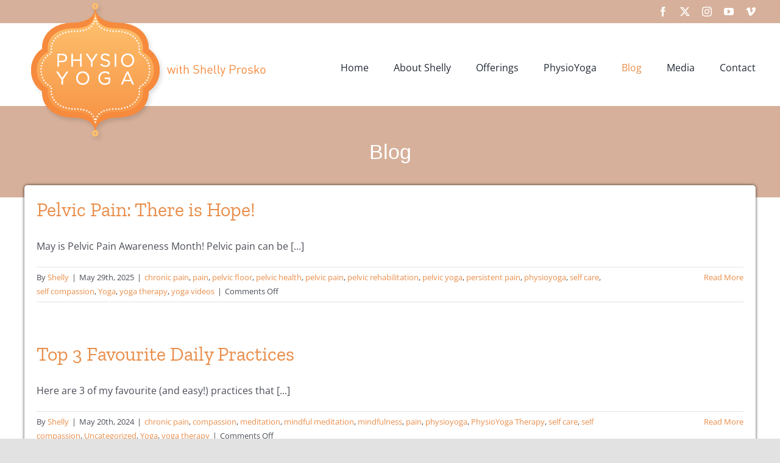

--- FILE ---
content_type: text/html; charset=UTF-8
request_url: https://physioyoga.ca/blog
body_size: 16333
content:
<!DOCTYPE html>
<html class="avada-html-layout-wide avada-html-header-position-top" lang="en-US" prefix="og: http://ogp.me/ns# fb: http://ogp.me/ns/fb#">
<head>
	<meta http-equiv="X-UA-Compatible" content="IE=edge" />
	<meta http-equiv="Content-Type" content="text/html; charset=utf-8"/>
	<meta name="viewport" content="width=device-width, initial-scale=1" />
	<title>Blog &#8211; Physioyoga</title>
<meta name='robots' content='max-image-preview:large' />
	<style>img:is([sizes="auto" i], [sizes^="auto," i]) { contain-intrinsic-size: 3000px 1500px }</style>
	<link rel="alternate" type="application/rss+xml" title="Physioyoga &raquo; Feed" href="https://physioyoga.ca/feed" />
<link rel="alternate" type="application/rss+xml" title="Physioyoga &raquo; Comments Feed" href="https://physioyoga.ca/comments/feed" />
<link rel="alternate" type="text/calendar" title="Physioyoga &raquo; iCal Feed" href="https://physioyoga.ca/events/?ical=1" />
								<link rel="icon" href="https://physioyoga.ca/wp-content/uploads/2011/12/favicon.png" type="image/png" />
		
		
		
								
		<meta property="og:locale" content="en_US"/>
		<meta property="og:type" content="article"/>
		<meta property="og:site_name" content="Physioyoga"/>
		<meta property="og:title" content="Blog"/>
				<meta property="og:url" content="https://physioyoga.ca/pelvic-pain-there-is-hope"/>
																				<meta property="og:image" content="https://physioyoga.ca/wp-content/uploads/2025/05/hibiscus-scaled.jpg"/>
		<meta property="og:image:width" content="1920"/>
		<meta property="og:image:height" content="2560"/>
		<meta property="og:image:type" content="image/jpeg"/>
				<script type="text/javascript">
/* <![CDATA[ */
window._wpemojiSettings = {"baseUrl":"https:\/\/s.w.org\/images\/core\/emoji\/16.0.1\/72x72\/","ext":".png","svgUrl":"https:\/\/s.w.org\/images\/core\/emoji\/16.0.1\/svg\/","svgExt":".svg","source":{"concatemoji":"https:\/\/physioyoga.ca\/wp-includes\/js\/wp-emoji-release.min.js?ver=6.8.3"}};
/*! This file is auto-generated */
!function(s,n){var o,i,e;function c(e){try{var t={supportTests:e,timestamp:(new Date).valueOf()};sessionStorage.setItem(o,JSON.stringify(t))}catch(e){}}function p(e,t,n){e.clearRect(0,0,e.canvas.width,e.canvas.height),e.fillText(t,0,0);var t=new Uint32Array(e.getImageData(0,0,e.canvas.width,e.canvas.height).data),a=(e.clearRect(0,0,e.canvas.width,e.canvas.height),e.fillText(n,0,0),new Uint32Array(e.getImageData(0,0,e.canvas.width,e.canvas.height).data));return t.every(function(e,t){return e===a[t]})}function u(e,t){e.clearRect(0,0,e.canvas.width,e.canvas.height),e.fillText(t,0,0);for(var n=e.getImageData(16,16,1,1),a=0;a<n.data.length;a++)if(0!==n.data[a])return!1;return!0}function f(e,t,n,a){switch(t){case"flag":return n(e,"\ud83c\udff3\ufe0f\u200d\u26a7\ufe0f","\ud83c\udff3\ufe0f\u200b\u26a7\ufe0f")?!1:!n(e,"\ud83c\udde8\ud83c\uddf6","\ud83c\udde8\u200b\ud83c\uddf6")&&!n(e,"\ud83c\udff4\udb40\udc67\udb40\udc62\udb40\udc65\udb40\udc6e\udb40\udc67\udb40\udc7f","\ud83c\udff4\u200b\udb40\udc67\u200b\udb40\udc62\u200b\udb40\udc65\u200b\udb40\udc6e\u200b\udb40\udc67\u200b\udb40\udc7f");case"emoji":return!a(e,"\ud83e\udedf")}return!1}function g(e,t,n,a){var r="undefined"!=typeof WorkerGlobalScope&&self instanceof WorkerGlobalScope?new OffscreenCanvas(300,150):s.createElement("canvas"),o=r.getContext("2d",{willReadFrequently:!0}),i=(o.textBaseline="top",o.font="600 32px Arial",{});return e.forEach(function(e){i[e]=t(o,e,n,a)}),i}function t(e){var t=s.createElement("script");t.src=e,t.defer=!0,s.head.appendChild(t)}"undefined"!=typeof Promise&&(o="wpEmojiSettingsSupports",i=["flag","emoji"],n.supports={everything:!0,everythingExceptFlag:!0},e=new Promise(function(e){s.addEventListener("DOMContentLoaded",e,{once:!0})}),new Promise(function(t){var n=function(){try{var e=JSON.parse(sessionStorage.getItem(o));if("object"==typeof e&&"number"==typeof e.timestamp&&(new Date).valueOf()<e.timestamp+604800&&"object"==typeof e.supportTests)return e.supportTests}catch(e){}return null}();if(!n){if("undefined"!=typeof Worker&&"undefined"!=typeof OffscreenCanvas&&"undefined"!=typeof URL&&URL.createObjectURL&&"undefined"!=typeof Blob)try{var e="postMessage("+g.toString()+"("+[JSON.stringify(i),f.toString(),p.toString(),u.toString()].join(",")+"));",a=new Blob([e],{type:"text/javascript"}),r=new Worker(URL.createObjectURL(a),{name:"wpTestEmojiSupports"});return void(r.onmessage=function(e){c(n=e.data),r.terminate(),t(n)})}catch(e){}c(n=g(i,f,p,u))}t(n)}).then(function(e){for(var t in e)n.supports[t]=e[t],n.supports.everything=n.supports.everything&&n.supports[t],"flag"!==t&&(n.supports.everythingExceptFlag=n.supports.everythingExceptFlag&&n.supports[t]);n.supports.everythingExceptFlag=n.supports.everythingExceptFlag&&!n.supports.flag,n.DOMReady=!1,n.readyCallback=function(){n.DOMReady=!0}}).then(function(){return e}).then(function(){var e;n.supports.everything||(n.readyCallback(),(e=n.source||{}).concatemoji?t(e.concatemoji):e.wpemoji&&e.twemoji&&(t(e.twemoji),t(e.wpemoji)))}))}((window,document),window._wpemojiSettings);
/* ]]> */
</script>
<style id='wp-emoji-styles-inline-css' type='text/css'>

	img.wp-smiley, img.emoji {
		display: inline !important;
		border: none !important;
		box-shadow: none !important;
		height: 1em !important;
		width: 1em !important;
		margin: 0 0.07em !important;
		vertical-align: -0.1em !important;
		background: none !important;
		padding: 0 !important;
	}
</style>
<link rel='stylesheet' id='wp-block-library-css' href='https://physioyoga.ca/wp-includes/css/dist/block-library/style.min.css?ver=6.8.3' type='text/css' media='all' />
<style id='wp-block-library-theme-inline-css' type='text/css'>
.wp-block-audio :where(figcaption){color:#555;font-size:13px;text-align:center}.is-dark-theme .wp-block-audio :where(figcaption){color:#ffffffa6}.wp-block-audio{margin:0 0 1em}.wp-block-code{border:1px solid #ccc;border-radius:4px;font-family:Menlo,Consolas,monaco,monospace;padding:.8em 1em}.wp-block-embed :where(figcaption){color:#555;font-size:13px;text-align:center}.is-dark-theme .wp-block-embed :where(figcaption){color:#ffffffa6}.wp-block-embed{margin:0 0 1em}.blocks-gallery-caption{color:#555;font-size:13px;text-align:center}.is-dark-theme .blocks-gallery-caption{color:#ffffffa6}:root :where(.wp-block-image figcaption){color:#555;font-size:13px;text-align:center}.is-dark-theme :root :where(.wp-block-image figcaption){color:#ffffffa6}.wp-block-image{margin:0 0 1em}.wp-block-pullquote{border-bottom:4px solid;border-top:4px solid;color:currentColor;margin-bottom:1.75em}.wp-block-pullquote cite,.wp-block-pullquote footer,.wp-block-pullquote__citation{color:currentColor;font-size:.8125em;font-style:normal;text-transform:uppercase}.wp-block-quote{border-left:.25em solid;margin:0 0 1.75em;padding-left:1em}.wp-block-quote cite,.wp-block-quote footer{color:currentColor;font-size:.8125em;font-style:normal;position:relative}.wp-block-quote:where(.has-text-align-right){border-left:none;border-right:.25em solid;padding-left:0;padding-right:1em}.wp-block-quote:where(.has-text-align-center){border:none;padding-left:0}.wp-block-quote.is-large,.wp-block-quote.is-style-large,.wp-block-quote:where(.is-style-plain){border:none}.wp-block-search .wp-block-search__label{font-weight:700}.wp-block-search__button{border:1px solid #ccc;padding:.375em .625em}:where(.wp-block-group.has-background){padding:1.25em 2.375em}.wp-block-separator.has-css-opacity{opacity:.4}.wp-block-separator{border:none;border-bottom:2px solid;margin-left:auto;margin-right:auto}.wp-block-separator.has-alpha-channel-opacity{opacity:1}.wp-block-separator:not(.is-style-wide):not(.is-style-dots){width:100px}.wp-block-separator.has-background:not(.is-style-dots){border-bottom:none;height:1px}.wp-block-separator.has-background:not(.is-style-wide):not(.is-style-dots){height:2px}.wp-block-table{margin:0 0 1em}.wp-block-table td,.wp-block-table th{word-break:normal}.wp-block-table :where(figcaption){color:#555;font-size:13px;text-align:center}.is-dark-theme .wp-block-table :where(figcaption){color:#ffffffa6}.wp-block-video :where(figcaption){color:#555;font-size:13px;text-align:center}.is-dark-theme .wp-block-video :where(figcaption){color:#ffffffa6}.wp-block-video{margin:0 0 1em}:root :where(.wp-block-template-part.has-background){margin-bottom:0;margin-top:0;padding:1.25em 2.375em}
</style>
<style id='classic-theme-styles-inline-css' type='text/css'>
/*! This file is auto-generated */
.wp-block-button__link{color:#fff;background-color:#32373c;border-radius:9999px;box-shadow:none;text-decoration:none;padding:calc(.667em + 2px) calc(1.333em + 2px);font-size:1.125em}.wp-block-file__button{background:#32373c;color:#fff;text-decoration:none}
</style>
<style id='global-styles-inline-css' type='text/css'>
:root{--wp--preset--aspect-ratio--square: 1;--wp--preset--aspect-ratio--4-3: 4/3;--wp--preset--aspect-ratio--3-4: 3/4;--wp--preset--aspect-ratio--3-2: 3/2;--wp--preset--aspect-ratio--2-3: 2/3;--wp--preset--aspect-ratio--16-9: 16/9;--wp--preset--aspect-ratio--9-16: 9/16;--wp--preset--color--black: #000000;--wp--preset--color--cyan-bluish-gray: #abb8c3;--wp--preset--color--white: #ffffff;--wp--preset--color--pale-pink: #f78da7;--wp--preset--color--vivid-red: #cf2e2e;--wp--preset--color--luminous-vivid-orange: #ff6900;--wp--preset--color--luminous-vivid-amber: #fcb900;--wp--preset--color--light-green-cyan: #7bdcb5;--wp--preset--color--vivid-green-cyan: #00d084;--wp--preset--color--pale-cyan-blue: #8ed1fc;--wp--preset--color--vivid-cyan-blue: #0693e3;--wp--preset--color--vivid-purple: #9b51e0;--wp--preset--color--awb-color-1: rgba(255,255,255,1);--wp--preset--color--awb-color-2: rgba(249,249,251,1);--wp--preset--color--awb-color-3: rgba(242,243,245,1);--wp--preset--color--awb-color-4: rgba(226,226,226,1);--wp--preset--color--awb-color-5: rgba(233,141,74,1);--wp--preset--color--awb-color-6: rgba(74,78,87,1);--wp--preset--color--awb-color-7: rgba(51,51,51,1);--wp--preset--color--awb-color-8: rgba(33,41,52,1);--wp--preset--color--awb-color-custom-10: rgba(101,188,123,1);--wp--preset--color--awb-color-custom-11: rgba(116,116,116,1);--wp--preset--color--awb-color-custom-12: rgba(158,160,164,1);--wp--preset--color--awb-color-custom-13: rgba(255,255,255,0.8);--wp--preset--color--awb-color-custom-14: rgba(242,243,245,0.7);--wp--preset--color--awb-color-custom-15: rgba(214,176,154,1);--wp--preset--color--awb-color-custom-16: rgba(38,48,62,1);--wp--preset--color--awb-color-custom-17: rgba(0,0,0,0.75);--wp--preset--color--awb-color-custom-18: rgba(29,36,45,1);--wp--preset--gradient--vivid-cyan-blue-to-vivid-purple: linear-gradient(135deg,rgba(6,147,227,1) 0%,rgb(155,81,224) 100%);--wp--preset--gradient--light-green-cyan-to-vivid-green-cyan: linear-gradient(135deg,rgb(122,220,180) 0%,rgb(0,208,130) 100%);--wp--preset--gradient--luminous-vivid-amber-to-luminous-vivid-orange: linear-gradient(135deg,rgba(252,185,0,1) 0%,rgba(255,105,0,1) 100%);--wp--preset--gradient--luminous-vivid-orange-to-vivid-red: linear-gradient(135deg,rgba(255,105,0,1) 0%,rgb(207,46,46) 100%);--wp--preset--gradient--very-light-gray-to-cyan-bluish-gray: linear-gradient(135deg,rgb(238,238,238) 0%,rgb(169,184,195) 100%);--wp--preset--gradient--cool-to-warm-spectrum: linear-gradient(135deg,rgb(74,234,220) 0%,rgb(151,120,209) 20%,rgb(207,42,186) 40%,rgb(238,44,130) 60%,rgb(251,105,98) 80%,rgb(254,248,76) 100%);--wp--preset--gradient--blush-light-purple: linear-gradient(135deg,rgb(255,206,236) 0%,rgb(152,150,240) 100%);--wp--preset--gradient--blush-bordeaux: linear-gradient(135deg,rgb(254,205,165) 0%,rgb(254,45,45) 50%,rgb(107,0,62) 100%);--wp--preset--gradient--luminous-dusk: linear-gradient(135deg,rgb(255,203,112) 0%,rgb(199,81,192) 50%,rgb(65,88,208) 100%);--wp--preset--gradient--pale-ocean: linear-gradient(135deg,rgb(255,245,203) 0%,rgb(182,227,212) 50%,rgb(51,167,181) 100%);--wp--preset--gradient--electric-grass: linear-gradient(135deg,rgb(202,248,128) 0%,rgb(113,206,126) 100%);--wp--preset--gradient--midnight: linear-gradient(135deg,rgb(2,3,129) 0%,rgb(40,116,252) 100%);--wp--preset--font-size--small: 12px;--wp--preset--font-size--medium: 20px;--wp--preset--font-size--large: 24px;--wp--preset--font-size--x-large: 42px;--wp--preset--font-size--normal: 16px;--wp--preset--font-size--xlarge: 32px;--wp--preset--font-size--huge: 48px;--wp--preset--spacing--20: 0.44rem;--wp--preset--spacing--30: 0.67rem;--wp--preset--spacing--40: 1rem;--wp--preset--spacing--50: 1.5rem;--wp--preset--spacing--60: 2.25rem;--wp--preset--spacing--70: 3.38rem;--wp--preset--spacing--80: 5.06rem;--wp--preset--shadow--natural: 6px 6px 9px rgba(0, 0, 0, 0.2);--wp--preset--shadow--deep: 12px 12px 50px rgba(0, 0, 0, 0.4);--wp--preset--shadow--sharp: 6px 6px 0px rgba(0, 0, 0, 0.2);--wp--preset--shadow--outlined: 6px 6px 0px -3px rgba(255, 255, 255, 1), 6px 6px rgba(0, 0, 0, 1);--wp--preset--shadow--crisp: 6px 6px 0px rgba(0, 0, 0, 1);}:where(.is-layout-flex){gap: 0.5em;}:where(.is-layout-grid){gap: 0.5em;}body .is-layout-flex{display: flex;}.is-layout-flex{flex-wrap: wrap;align-items: center;}.is-layout-flex > :is(*, div){margin: 0;}body .is-layout-grid{display: grid;}.is-layout-grid > :is(*, div){margin: 0;}:where(.wp-block-columns.is-layout-flex){gap: 2em;}:where(.wp-block-columns.is-layout-grid){gap: 2em;}:where(.wp-block-post-template.is-layout-flex){gap: 1.25em;}:where(.wp-block-post-template.is-layout-grid){gap: 1.25em;}.has-black-color{color: var(--wp--preset--color--black) !important;}.has-cyan-bluish-gray-color{color: var(--wp--preset--color--cyan-bluish-gray) !important;}.has-white-color{color: var(--wp--preset--color--white) !important;}.has-pale-pink-color{color: var(--wp--preset--color--pale-pink) !important;}.has-vivid-red-color{color: var(--wp--preset--color--vivid-red) !important;}.has-luminous-vivid-orange-color{color: var(--wp--preset--color--luminous-vivid-orange) !important;}.has-luminous-vivid-amber-color{color: var(--wp--preset--color--luminous-vivid-amber) !important;}.has-light-green-cyan-color{color: var(--wp--preset--color--light-green-cyan) !important;}.has-vivid-green-cyan-color{color: var(--wp--preset--color--vivid-green-cyan) !important;}.has-pale-cyan-blue-color{color: var(--wp--preset--color--pale-cyan-blue) !important;}.has-vivid-cyan-blue-color{color: var(--wp--preset--color--vivid-cyan-blue) !important;}.has-vivid-purple-color{color: var(--wp--preset--color--vivid-purple) !important;}.has-black-background-color{background-color: var(--wp--preset--color--black) !important;}.has-cyan-bluish-gray-background-color{background-color: var(--wp--preset--color--cyan-bluish-gray) !important;}.has-white-background-color{background-color: var(--wp--preset--color--white) !important;}.has-pale-pink-background-color{background-color: var(--wp--preset--color--pale-pink) !important;}.has-vivid-red-background-color{background-color: var(--wp--preset--color--vivid-red) !important;}.has-luminous-vivid-orange-background-color{background-color: var(--wp--preset--color--luminous-vivid-orange) !important;}.has-luminous-vivid-amber-background-color{background-color: var(--wp--preset--color--luminous-vivid-amber) !important;}.has-light-green-cyan-background-color{background-color: var(--wp--preset--color--light-green-cyan) !important;}.has-vivid-green-cyan-background-color{background-color: var(--wp--preset--color--vivid-green-cyan) !important;}.has-pale-cyan-blue-background-color{background-color: var(--wp--preset--color--pale-cyan-blue) !important;}.has-vivid-cyan-blue-background-color{background-color: var(--wp--preset--color--vivid-cyan-blue) !important;}.has-vivid-purple-background-color{background-color: var(--wp--preset--color--vivid-purple) !important;}.has-black-border-color{border-color: var(--wp--preset--color--black) !important;}.has-cyan-bluish-gray-border-color{border-color: var(--wp--preset--color--cyan-bluish-gray) !important;}.has-white-border-color{border-color: var(--wp--preset--color--white) !important;}.has-pale-pink-border-color{border-color: var(--wp--preset--color--pale-pink) !important;}.has-vivid-red-border-color{border-color: var(--wp--preset--color--vivid-red) !important;}.has-luminous-vivid-orange-border-color{border-color: var(--wp--preset--color--luminous-vivid-orange) !important;}.has-luminous-vivid-amber-border-color{border-color: var(--wp--preset--color--luminous-vivid-amber) !important;}.has-light-green-cyan-border-color{border-color: var(--wp--preset--color--light-green-cyan) !important;}.has-vivid-green-cyan-border-color{border-color: var(--wp--preset--color--vivid-green-cyan) !important;}.has-pale-cyan-blue-border-color{border-color: var(--wp--preset--color--pale-cyan-blue) !important;}.has-vivid-cyan-blue-border-color{border-color: var(--wp--preset--color--vivid-cyan-blue) !important;}.has-vivid-purple-border-color{border-color: var(--wp--preset--color--vivid-purple) !important;}.has-vivid-cyan-blue-to-vivid-purple-gradient-background{background: var(--wp--preset--gradient--vivid-cyan-blue-to-vivid-purple) !important;}.has-light-green-cyan-to-vivid-green-cyan-gradient-background{background: var(--wp--preset--gradient--light-green-cyan-to-vivid-green-cyan) !important;}.has-luminous-vivid-amber-to-luminous-vivid-orange-gradient-background{background: var(--wp--preset--gradient--luminous-vivid-amber-to-luminous-vivid-orange) !important;}.has-luminous-vivid-orange-to-vivid-red-gradient-background{background: var(--wp--preset--gradient--luminous-vivid-orange-to-vivid-red) !important;}.has-very-light-gray-to-cyan-bluish-gray-gradient-background{background: var(--wp--preset--gradient--very-light-gray-to-cyan-bluish-gray) !important;}.has-cool-to-warm-spectrum-gradient-background{background: var(--wp--preset--gradient--cool-to-warm-spectrum) !important;}.has-blush-light-purple-gradient-background{background: var(--wp--preset--gradient--blush-light-purple) !important;}.has-blush-bordeaux-gradient-background{background: var(--wp--preset--gradient--blush-bordeaux) !important;}.has-luminous-dusk-gradient-background{background: var(--wp--preset--gradient--luminous-dusk) !important;}.has-pale-ocean-gradient-background{background: var(--wp--preset--gradient--pale-ocean) !important;}.has-electric-grass-gradient-background{background: var(--wp--preset--gradient--electric-grass) !important;}.has-midnight-gradient-background{background: var(--wp--preset--gradient--midnight) !important;}.has-small-font-size{font-size: var(--wp--preset--font-size--small) !important;}.has-medium-font-size{font-size: var(--wp--preset--font-size--medium) !important;}.has-large-font-size{font-size: var(--wp--preset--font-size--large) !important;}.has-x-large-font-size{font-size: var(--wp--preset--font-size--x-large) !important;}
:where(.wp-block-post-template.is-layout-flex){gap: 1.25em;}:where(.wp-block-post-template.is-layout-grid){gap: 1.25em;}
:where(.wp-block-columns.is-layout-flex){gap: 2em;}:where(.wp-block-columns.is-layout-grid){gap: 2em;}
:root :where(.wp-block-pullquote){font-size: 1.5em;line-height: 1.6;}
</style>
<link rel='stylesheet' id='contact-form-7-css' href='https://physioyoga.ca/wp-content/plugins/contact-form-7/includes/css/styles.css?ver=6.1.4' type='text/css' media='all' />
<link rel='stylesheet' id='wp-components-css' href='https://physioyoga.ca/wp-includes/css/dist/components/style.min.css?ver=6.8.3' type='text/css' media='all' />
<link rel='stylesheet' id='godaddy-styles-css' href='https://physioyoga.ca/wp-content/mu-plugins/vendor/wpex/godaddy-launch/includes/Dependencies/GoDaddy/Styles/build/latest.css?ver=2.0.2' type='text/css' media='all' />
<link rel='stylesheet' id='fusion-dynamic-css-css' href='https://physioyoga.ca/wp-content/uploads/fusion-styles/481424b9e58c8962b0061ba5d4551aa0.min.css?ver=3.14.2' type='text/css' media='all' />
<script type="text/javascript" src="https://physioyoga.ca/wp-includes/js/jquery/jquery.min.js?ver=3.7.1" id="jquery-core-js"></script>
<script type="text/javascript" src="https://physioyoga.ca/wp-includes/js/jquery/jquery-migrate.min.js?ver=3.4.1" id="jquery-migrate-js"></script>
<link rel="https://api.w.org/" href="https://physioyoga.ca/wp-json/" /><link rel="EditURI" type="application/rsd+xml" title="RSD" href="https://physioyoga.ca/xmlrpc.php?rsd" />
<meta name="generator" content="WordPress 6.8.3" />
<meta name="tec-api-version" content="v1"><meta name="tec-api-origin" content="https://physioyoga.ca"><link rel="alternate" href="https://physioyoga.ca/wp-json/tribe/events/v1/" /><style type="text/css" id="css-fb-visibility">@media screen and (max-width: 640px){.fusion-no-small-visibility{display:none !important;}body .sm-text-align-center{text-align:center !important;}body .sm-text-align-left{text-align:left !important;}body .sm-text-align-right{text-align:right !important;}body .sm-text-align-justify{text-align:justify !important;}body .sm-flex-align-center{justify-content:center !important;}body .sm-flex-align-flex-start{justify-content:flex-start !important;}body .sm-flex-align-flex-end{justify-content:flex-end !important;}body .sm-mx-auto{margin-left:auto !important;margin-right:auto !important;}body .sm-ml-auto{margin-left:auto !important;}body .sm-mr-auto{margin-right:auto !important;}body .fusion-absolute-position-small{position:absolute;width:100%;}.awb-sticky.awb-sticky-small{ position: sticky; top: var(--awb-sticky-offset,0); }}@media screen and (min-width: 641px) and (max-width: 1024px){.fusion-no-medium-visibility{display:none !important;}body .md-text-align-center{text-align:center !important;}body .md-text-align-left{text-align:left !important;}body .md-text-align-right{text-align:right !important;}body .md-text-align-justify{text-align:justify !important;}body .md-flex-align-center{justify-content:center !important;}body .md-flex-align-flex-start{justify-content:flex-start !important;}body .md-flex-align-flex-end{justify-content:flex-end !important;}body .md-mx-auto{margin-left:auto !important;margin-right:auto !important;}body .md-ml-auto{margin-left:auto !important;}body .md-mr-auto{margin-right:auto !important;}body .fusion-absolute-position-medium{position:absolute;width:100%;}.awb-sticky.awb-sticky-medium{ position: sticky; top: var(--awb-sticky-offset,0); }}@media screen and (min-width: 1025px){.fusion-no-large-visibility{display:none !important;}body .lg-text-align-center{text-align:center !important;}body .lg-text-align-left{text-align:left !important;}body .lg-text-align-right{text-align:right !important;}body .lg-text-align-justify{text-align:justify !important;}body .lg-flex-align-center{justify-content:center !important;}body .lg-flex-align-flex-start{justify-content:flex-start !important;}body .lg-flex-align-flex-end{justify-content:flex-end !important;}body .lg-mx-auto{margin-left:auto !important;margin-right:auto !important;}body .lg-ml-auto{margin-left:auto !important;}body .lg-mr-auto{margin-right:auto !important;}body .fusion-absolute-position-large{position:absolute;width:100%;}.awb-sticky.awb-sticky-large{ position: sticky; top: var(--awb-sticky-offset,0); }}</style>		<script type="text/javascript">
			var doc = document.documentElement;
			doc.setAttribute( 'data-useragent', navigator.userAgent );
		</script>
		
	</head>

<body class="blog wp-theme-Avada tribe-no-js fusion-image-hovers fusion-pagination-sizing fusion-button_type-flat fusion-button_span-no fusion-button_gradient-linear avada-image-rollover-circle-yes avada-image-rollover-yes avada-image-rollover-direction-left dont-animate fusion-body ltr no-tablet-sticky-header no-mobile-sticky-header no-mobile-slidingbar no-mobile-totop avada-has-rev-slider-styles fusion-disable-outline fusion-sub-menu-fade mobile-logo-pos-left layout-wide-mode avada-has-boxed-modal-shadow- layout-scroll-offset-full avada-has-zero-margin-offset-top fusion-top-header menu-text-align-center mobile-menu-design-classic fusion-show-pagination-text fusion-header-layout-v3 avada-responsive avada-footer-fx-none avada-menu-highlight-style-textcolor fusion-search-form-clean fusion-main-menu-search-overlay fusion-avatar-circle avada-dropdown-styles avada-blog-layout-large avada-blog-archive-layout-large avada-ec-meta-layout-sidebar avada-header-shadow-no avada-menu-icon-position-left avada-has-megamenu-shadow avada-has-mobile-menu-search avada-has-breadcrumb-mobile-hidden avada-has-titlebar-bar_and_content avada-header-border-color-full-transparent avada-has-pagination-width_height avada-flyout-menu-direction-fade avada-ec-views-v2" data-awb-post-id="5075">
		<a class="skip-link screen-reader-text" href="#content">Skip to content</a>

	<div id="boxed-wrapper">
		
		<div id="wrapper" class="fusion-wrapper">
			<div id="home" style="position:relative;top:-1px;"></div>
							
					
			<header class="fusion-header-wrapper">
				<div class="fusion-header-v3 fusion-logo-alignment fusion-logo-left fusion-sticky-menu- fusion-sticky-logo- fusion-mobile-logo-  fusion-mobile-menu-design-classic">
					
<div class="fusion-secondary-header">
	<div class="fusion-row">
							<div class="fusion-alignright">
				<div class="fusion-social-links-header"><div class="fusion-social-networks"><div class="fusion-social-networks-wrapper"><a  class="fusion-social-network-icon fusion-tooltip fusion-facebook awb-icon-facebook" style data-placement="bottom" data-title="Facebook" data-toggle="tooltip" title="Facebook" href="https://www.facebook.com/physioyogatherapy?ref=hl" target="_blank" rel="noreferrer"><span class="screen-reader-text">Facebook</span></a><a  class="fusion-social-network-icon fusion-tooltip fusion-twitter awb-icon-twitter" style data-placement="bottom" data-title="X" data-toggle="tooltip" title="X" href="https://twitter.com/proskoyoga" target="_blank" rel="noopener noreferrer"><span class="screen-reader-text">X</span></a><a  class="fusion-social-network-icon fusion-tooltip fusion-instagram awb-icon-instagram" style data-placement="bottom" data-title="Instagram" data-toggle="tooltip" title="Instagram" href="https://www.instagram.com/proskoyoga/" target="_blank" rel="noopener noreferrer"><span class="screen-reader-text">Instagram</span></a><a  class="fusion-social-network-icon fusion-tooltip fusion-youtube awb-icon-youtube" style data-placement="bottom" data-title="YouTube" data-toggle="tooltip" title="YouTube" href="https://www.youtube.com/channel/UC9L9i8pVLPqda8fvhx_9LUA" target="_blank" rel="noopener noreferrer"><span class="screen-reader-text">YouTube</span></a><a  class="fusion-social-network-icon fusion-tooltip fusion-vimeo awb-icon-vimeo" style data-placement="bottom" data-title="Vimeo" data-toggle="tooltip" title="Vimeo" href="https://vimeo.com/physioyoga/vod_pages" target="_blank" rel="noopener noreferrer"><span class="screen-reader-text">Vimeo</span></a></div></div></div>			</div>
			</div>
</div>
<div class="fusion-header-sticky-height"></div>
<div class="fusion-header">
	<div class="fusion-row">
					<div class="fusion-logo" data-margin-top="-40px" data-margin-bottom="-70px" data-margin-left="0px" data-margin-right="0px">
			<a class="fusion-logo-link"  href="https://physioyoga.ca/" >

						<!-- standard logo -->
			<img src="https://physioyoga.ca/wp-content/uploads/2013/06/logo.png" srcset="https://physioyoga.ca/wp-content/uploads/2013/06/logo.png 1x" width="403" height="235" alt="Physioyoga Logo" data-retina_logo_url="" class="fusion-standard-logo" />

			
					</a>
		</div>		<nav class="fusion-main-menu" aria-label="Main Menu"><div class="fusion-overlay-search">		<form role="search" class="searchform fusion-search-form  fusion-search-form-clean" method="get" action="https://physioyoga.ca/">
			<div class="fusion-search-form-content">

				
				<div class="fusion-search-field search-field">
					<label><span class="screen-reader-text">Search for:</span>
													<input type="search" value="" name="s" class="s" placeholder="Search..." required aria-required="true" aria-label="Search..."/>
											</label>
				</div>
				<div class="fusion-search-button search-button">
					<input type="submit" class="fusion-search-submit searchsubmit" aria-label="Search" value="&#xf002;" />
									</div>

				
			</div>


			
		</form>
		<div class="fusion-search-spacer"></div><a href="#" role="button" aria-label="Close Search" class="fusion-close-search"></a></div><ul id="menu-main-menu" class="fusion-menu"><li  id="menu-item-1210"  class="menu-item menu-item-type-post_type menu-item-object-page menu-item-home menu-item-1210"  data-item-id="1210"><a  href="https://physioyoga.ca/" class="fusion-textcolor-highlight"><span class="menu-text">Home</span></a></li><li  id="menu-item-784"  class="menu-item menu-item-type-post_type menu-item-object-page menu-item-784"  data-item-id="784"><a  href="https://physioyoga.ca/about-us" class="fusion-textcolor-highlight"><span class="menu-text">About Shelly</span></a></li><li  id="menu-item-936"  class="menu-item menu-item-type-custom menu-item-object-custom menu-item-has-children menu-item-936 fusion-dropdown-menu"  data-item-id="936"><a  href="#" class="fusion-textcolor-highlight"><span class="menu-text">Offerings</span></a><ul class="sub-menu"><li  id="menu-item-907"  class="menu-item menu-item-type-post_type menu-item-object-page menu-item-907 fusion-dropdown-submenu" ><a  href="https://physioyoga.ca/private-instruction" class="fusion-textcolor-highlight"><span>Private Sessions</span></a></li><li  id="menu-item-2635"  class="menu-item menu-item-type-custom menu-item-object-custom menu-item-2635 fusion-dropdown-submenu" ><a  href="https://physioyoga.ca/events/category/workshops/list" class="fusion-textcolor-highlight"><span>Upcoming Events</span></a></li><li  id="menu-item-3608"  class="menu-item menu-item-type-post_type menu-item-object-page menu-item-3608 fusion-dropdown-submenu" ><a  href="https://physioyoga.ca/book" class="fusion-textcolor-highlight"><span>Book</span></a></li><li  id="menu-item-859"  class="menu-item menu-item-type-custom menu-item-object-custom menu-item-859 fusion-dropdown-submenu" ><a  href="https://physioyoga.ca/events/" class="fusion-textcolor-highlight"><span>Calendar</span></a></li><li  id="menu-item-1805"  class="menu-item menu-item-type-post_type menu-item-object-page menu-item-1805 fusion-dropdown-submenu" ><a  href="https://physioyoga.ca/products" class="fusion-textcolor-highlight"><span>Online Courses/Videos</span></a></li></ul></li><li  id="menu-item-858"  class="menu-item menu-item-type-post_type menu-item-object-page menu-item-has-children menu-item-858 fusion-dropdown-menu"  data-item-id="858"><a  href="https://physioyoga.ca/what-is-physio-yoga" class="fusion-textcolor-highlight"><span class="menu-text">PhysioYoga</span></a><ul class="sub-menu"><li  id="menu-item-920"  class="menu-item menu-item-type-post_type menu-item-object-page menu-item-920 fusion-dropdown-submenu" ><a  href="https://physioyoga.ca/frequently-asked-questions" class="fusion-textcolor-highlight"><span>FAQs</span></a></li></ul></li><li  id="menu-item-777"  class="menu-item menu-item-type-post_type menu-item-object-page current-menu-item page_item page-item-741 current_page_item current_page_parent menu-item-777"  data-item-id="777"><a  href="https://physioyoga.ca/blog" class="fusion-textcolor-highlight"><span class="menu-text">Blog</span></a></li><li  id="menu-item-1800"  class="menu-item menu-item-type-post_type menu-item-object-page menu-item-has-children menu-item-1800 fusion-dropdown-menu"  data-item-id="1800"><a  href="https://physioyoga.ca/media" class="fusion-textcolor-highlight"><span class="menu-text">Media</span></a><ul class="sub-menu"><li  id="menu-item-2378"  class="menu-item menu-item-type-post_type menu-item-object-page menu-item-2378 fusion-dropdown-submenu" ><a  href="https://physioyoga.ca/media/tedx" class="fusion-textcolor-highlight"><span>TEDx</span></a></li><li  id="menu-item-2377"  class="menu-item menu-item-type-post_type menu-item-object-page menu-item-2377 fusion-dropdown-submenu" ><a  href="https://physioyoga.ca/media/podcasts" class="fusion-textcolor-highlight"><span>Podcasts</span></a></li><li  id="menu-item-3943"  class="menu-item menu-item-type-post_type menu-item-object-page menu-item-3943 fusion-dropdown-submenu" ><a  href="https://physioyoga.ca/appearances" class="fusion-textcolor-highlight"><span>Appearances</span></a></li><li  id="menu-item-2375"  class="menu-item menu-item-type-post_type menu-item-object-page menu-item-2375 fusion-dropdown-submenu" ><a  href="https://physioyoga.ca/media/publications" class="fusion-textcolor-highlight"><span>Publications</span></a></li></ul></li><li  id="menu-item-908"  class="menu-item menu-item-type-post_type menu-item-object-page menu-item-908"  data-item-id="908"><a  href="https://physioyoga.ca/contact" class="fusion-textcolor-highlight"><span class="menu-text">Contact</span></a></li></ul></nav><div class="fusion-mobile-navigation"><ul id="menu-main-menu-1" class="fusion-mobile-menu"><li   class="menu-item menu-item-type-post_type menu-item-object-page menu-item-home menu-item-1210"  data-item-id="1210"><a  href="https://physioyoga.ca/" class="fusion-textcolor-highlight"><span class="menu-text">Home</span></a></li><li   class="menu-item menu-item-type-post_type menu-item-object-page menu-item-784"  data-item-id="784"><a  href="https://physioyoga.ca/about-us" class="fusion-textcolor-highlight"><span class="menu-text">About Shelly</span></a></li><li   class="menu-item menu-item-type-custom menu-item-object-custom menu-item-has-children menu-item-936 fusion-dropdown-menu"  data-item-id="936"><a  href="#" class="fusion-textcolor-highlight"><span class="menu-text">Offerings</span></a><ul class="sub-menu"><li   class="menu-item menu-item-type-post_type menu-item-object-page menu-item-907 fusion-dropdown-submenu" ><a  href="https://physioyoga.ca/private-instruction" class="fusion-textcolor-highlight"><span>Private Sessions</span></a></li><li   class="menu-item menu-item-type-custom menu-item-object-custom menu-item-2635 fusion-dropdown-submenu" ><a  href="https://physioyoga.ca/events/category/workshops/list" class="fusion-textcolor-highlight"><span>Upcoming Events</span></a></li><li   class="menu-item menu-item-type-post_type menu-item-object-page menu-item-3608 fusion-dropdown-submenu" ><a  href="https://physioyoga.ca/book" class="fusion-textcolor-highlight"><span>Book</span></a></li><li   class="menu-item menu-item-type-custom menu-item-object-custom menu-item-859 fusion-dropdown-submenu" ><a  href="https://physioyoga.ca/events/" class="fusion-textcolor-highlight"><span>Calendar</span></a></li><li   class="menu-item menu-item-type-post_type menu-item-object-page menu-item-1805 fusion-dropdown-submenu" ><a  href="https://physioyoga.ca/products" class="fusion-textcolor-highlight"><span>Online Courses/Videos</span></a></li></ul></li><li   class="menu-item menu-item-type-post_type menu-item-object-page menu-item-has-children menu-item-858 fusion-dropdown-menu"  data-item-id="858"><a  href="https://physioyoga.ca/what-is-physio-yoga" class="fusion-textcolor-highlight"><span class="menu-text">PhysioYoga</span></a><ul class="sub-menu"><li   class="menu-item menu-item-type-post_type menu-item-object-page menu-item-920 fusion-dropdown-submenu" ><a  href="https://physioyoga.ca/frequently-asked-questions" class="fusion-textcolor-highlight"><span>FAQs</span></a></li></ul></li><li   class="menu-item menu-item-type-post_type menu-item-object-page current-menu-item page_item page-item-741 current_page_item current_page_parent menu-item-777"  data-item-id="777"><a  href="https://physioyoga.ca/blog" class="fusion-textcolor-highlight"><span class="menu-text">Blog</span></a></li><li   class="menu-item menu-item-type-post_type menu-item-object-page menu-item-has-children menu-item-1800 fusion-dropdown-menu"  data-item-id="1800"><a  href="https://physioyoga.ca/media" class="fusion-textcolor-highlight"><span class="menu-text">Media</span></a><ul class="sub-menu"><li   class="menu-item menu-item-type-post_type menu-item-object-page menu-item-2378 fusion-dropdown-submenu" ><a  href="https://physioyoga.ca/media/tedx" class="fusion-textcolor-highlight"><span>TEDx</span></a></li><li   class="menu-item menu-item-type-post_type menu-item-object-page menu-item-2377 fusion-dropdown-submenu" ><a  href="https://physioyoga.ca/media/podcasts" class="fusion-textcolor-highlight"><span>Podcasts</span></a></li><li   class="menu-item menu-item-type-post_type menu-item-object-page menu-item-3943 fusion-dropdown-submenu" ><a  href="https://physioyoga.ca/appearances" class="fusion-textcolor-highlight"><span>Appearances</span></a></li><li   class="menu-item menu-item-type-post_type menu-item-object-page menu-item-2375 fusion-dropdown-submenu" ><a  href="https://physioyoga.ca/media/publications" class="fusion-textcolor-highlight"><span>Publications</span></a></li></ul></li><li   class="menu-item menu-item-type-post_type menu-item-object-page menu-item-908"  data-item-id="908"><a  href="https://physioyoga.ca/contact" class="fusion-textcolor-highlight"><span class="menu-text">Contact</span></a></li></ul></div>
<nav class="fusion-mobile-nav-holder fusion-mobile-menu-text-align-left" aria-label="Main Menu Mobile"></nav>

		
<div class="fusion-clearfix"></div>
<div class="fusion-mobile-menu-search">
			<form role="search" class="searchform fusion-search-form  fusion-search-form-clean" method="get" action="https://physioyoga.ca/">
			<div class="fusion-search-form-content">

				
				<div class="fusion-search-field search-field">
					<label><span class="screen-reader-text">Search for:</span>
													<input type="search" value="" name="s" class="s" placeholder="Search..." required aria-required="true" aria-label="Search..."/>
											</label>
				</div>
				<div class="fusion-search-button search-button">
					<input type="submit" class="fusion-search-submit searchsubmit" aria-label="Search" value="&#xf002;" />
									</div>

				
			</div>


			
		</form>
		</div>
			</div>
</div>
				</div>
				<div class="fusion-clearfix"></div>
			</header>
								
							<div id="sliders-container" class="fusion-slider-visibility">
					</div>
				
					
							
			<section class="avada-page-titlebar-wrapper" aria-labelledby="awb-ptb-heading">
	<div class="fusion-page-title-bar fusion-page-title-bar-breadcrumbs fusion-page-title-bar-center">
		<div class="fusion-page-title-row">
			<div class="fusion-page-title-wrapper">
				<div class="fusion-page-title-captions">

																							<h1 id="awb-ptb-heading" class="entry-title">Blog</h1>

											
																
				</div>

				
			</div>
		</div>
	</div>
</section>

						<main id="main" class="clearfix ">
				<div class="fusion-row" style="">
	<section id="content" class=" full-width" style="width: 100%;">
	<div id="posts-container" class="fusion-blog-archive fusion-blog-layout-large-wrapper fusion-clearfix">
	<div class="fusion-posts-container fusion-blog-layout-large fusion-blog-pagination fusion-blog-no-images " data-pages="8">
		
		
													<article id="post-5075" class="fusion-post-large  post fusion-clearfix post-5075 type-post status-publish format-standard has-post-thumbnail hentry category-chronic-pain category-pain category-pelvic-floor category-pelvic-health category-pelvic-pain category-pelvic-rehabilitation category-pelvic-yoga category-persistent-pain category-physioyoga category-self-care category-self-compassion category-yoga category-yoga-therapy category-yoga-videos">
				
				
				
				
				
				
				<div class="fusion-post-content post-content">
					<h2 class="entry-title fusion-post-title"><a href="https://physioyoga.ca/pelvic-pain-there-is-hope">Pelvic Pain: There is Hope!</a></h2>
										
					<div class="fusion-post-content-container">
						<p>May is Pelvic Pain Awareness Month! Pelvic pain can be  [...]</p>					</div>
				</div>

				
																			<div class="fusion-meta-info">
																						<div class="fusion-alignleft">By <span class="vcard"><span class="fn"><a href="https://physioyoga.ca/author/shellyp" title="Posts by Shelly" rel="author">Shelly</a></span></span><span class="fusion-inline-sep">|</span><span class="updated rich-snippet-hidden">2025-05-29T09:56:19-07:00</span><span>May 29th, 2025</span><span class="fusion-inline-sep">|</span><a href="https://physioyoga.ca/category/chronic-pain" rel="category tag">chronic pain</a>, <a href="https://physioyoga.ca/category/pain" rel="category tag">pain</a>, <a href="https://physioyoga.ca/category/pelvic-floor" rel="category tag">pelvic floor</a>, <a href="https://physioyoga.ca/category/pelvic-health" rel="category tag">pelvic health</a>, <a href="https://physioyoga.ca/category/pelvic-pain" rel="category tag">pelvic pain</a>, <a href="https://physioyoga.ca/category/pelvic-rehabilitation" rel="category tag">pelvic rehabilitation</a>, <a href="https://physioyoga.ca/category/pelvic-yoga" rel="category tag">pelvic yoga</a>, <a href="https://physioyoga.ca/category/persistent-pain" rel="category tag">persistent pain</a>, <a href="https://physioyoga.ca/category/physioyoga" rel="category tag">physioyoga</a>, <a href="https://physioyoga.ca/category/self-care" rel="category tag">self care</a>, <a href="https://physioyoga.ca/category/self-compassion" rel="category tag">self compassion</a>, <a href="https://physioyoga.ca/category/yoga" rel="category tag">Yoga</a>, <a href="https://physioyoga.ca/category/yoga-therapy" rel="category tag">yoga therapy</a>, <a href="https://physioyoga.ca/category/yoga-videos" rel="category tag">yoga videos</a><span class="fusion-inline-sep">|</span><span class="fusion-comments"><span>Comments Off<span class="screen-reader-text"> on Pelvic Pain: There is Hope!</span></span></span></div>							
																														<div class="fusion-alignright">
									<a href="https://physioyoga.ca/pelvic-pain-there-is-hope" class="fusion-read-more" aria-label="More on Pelvic Pain: There is Hope!">
										Read More									</a>
								</div>
													</div>
									
				
							</article>

			
											<article id="post-4947" class="fusion-post-large  post fusion-clearfix post-4947 type-post status-publish format-standard has-post-thumbnail hentry category-chronic-pain category-compassion category-meditation category-mindful-meditation category-mindfulness category-pain category-physioyoga category-physioyoga-therapy-2 category-self-care category-self-compassion category-uncategorized category-yoga category-yoga-therapy">
				
				
				
				
				
				
				<div class="fusion-post-content post-content">
					<h2 class="entry-title fusion-post-title"><a href="https://physioyoga.ca/top-3-favourite-daily-practices">Top 3 Favourite Daily Practices</a></h2>
										
					<div class="fusion-post-content-container">
						<p>Here are 3 of my favourite (and easy!) practices that  [...]</p>					</div>
				</div>

				
																			<div class="fusion-meta-info">
																						<div class="fusion-alignleft">By <span class="vcard"><span class="fn"><a href="https://physioyoga.ca/author/shellyp" title="Posts by Shelly" rel="author">Shelly</a></span></span><span class="fusion-inline-sep">|</span><span class="updated rich-snippet-hidden">2024-05-20T13:35:13-07:00</span><span>May 20th, 2024</span><span class="fusion-inline-sep">|</span><a href="https://physioyoga.ca/category/chronic-pain" rel="category tag">chronic pain</a>, <a href="https://physioyoga.ca/category/compassion" rel="category tag">compassion</a>, <a href="https://physioyoga.ca/category/meditation" rel="category tag">meditation</a>, <a href="https://physioyoga.ca/category/mindful-meditation" rel="category tag">mindful meditation</a>, <a href="https://physioyoga.ca/category/mindfulness" rel="category tag">mindfulness</a>, <a href="https://physioyoga.ca/category/pain" rel="category tag">pain</a>, <a href="https://physioyoga.ca/category/physioyoga" rel="category tag">physioyoga</a>, <a href="https://physioyoga.ca/category/physioyoga-therapy-2" rel="category tag">PhysioYoga Therapy</a>, <a href="https://physioyoga.ca/category/self-care" rel="category tag">self care</a>, <a href="https://physioyoga.ca/category/self-compassion" rel="category tag">self compassion</a>, <a href="https://physioyoga.ca/category/uncategorized" rel="category tag">Uncategorized</a>, <a href="https://physioyoga.ca/category/yoga" rel="category tag">Yoga</a>, <a href="https://physioyoga.ca/category/yoga-therapy" rel="category tag">yoga therapy</a><span class="fusion-inline-sep">|</span><span class="fusion-comments"><span>Comments Off<span class="screen-reader-text"> on Top 3 Favourite Daily Practices</span></span></span></div>							
																														<div class="fusion-alignright">
									<a href="https://physioyoga.ca/top-3-favourite-daily-practices" class="fusion-read-more" aria-label="More on Top 3 Favourite Daily Practices">
										Read More									</a>
								</div>
													</div>
									
				
							</article>

			
											<article id="post-4940" class="fusion-post-large  post fusion-clearfix post-4940 type-post status-publish format-standard has-post-thumbnail hentry category-back-pain category-chronic-pain category-pain category-pain-science category-pelvic-pain category-persistent-pain category-physical-therapy category-physio category-physiotherapy category-physioyoga category-physioyoga-therapy-2 category-physiyoga category-rehabilitaion category-yoga category-yoga-therapy tag-breath-therapy tag-breathe tag-breathing tag-pranayama">
				
				
				
				
				
				
				<div class="fusion-post-content post-content">
					<h2 class="entry-title fusion-post-title"><a href="https://physioyoga.ca/can-we-breathe-our-pain-away">Can We &#8216;Breathe&#8217; Our Pain Away?</a></h2>
										
					<div class="fusion-post-content-container">
						<p>It remains surprising to me that there are clinicians who  [...]</p>					</div>
				</div>

				
																			<div class="fusion-meta-info">
																						<div class="fusion-alignleft">By <span class="vcard"><span class="fn"><a href="https://physioyoga.ca/author/shellyp" title="Posts by Shelly" rel="author">Shelly</a></span></span><span class="fusion-inline-sep">|</span><span class="updated rich-snippet-hidden">2024-04-05T11:32:54-07:00</span><span>April 5th, 2024</span><span class="fusion-inline-sep">|</span><a href="https://physioyoga.ca/category/back-pain" rel="category tag">Back Pain</a>, <a href="https://physioyoga.ca/category/chronic-pain" rel="category tag">chronic pain</a>, <a href="https://physioyoga.ca/category/pain" rel="category tag">pain</a>, <a href="https://physioyoga.ca/category/pain-science" rel="category tag">Pain Science</a>, <a href="https://physioyoga.ca/category/pelvic-pain" rel="category tag">pelvic pain</a>, <a href="https://physioyoga.ca/category/persistent-pain" rel="category tag">persistent pain</a>, <a href="https://physioyoga.ca/category/physical-therapy" rel="category tag">Physical Therapy</a>, <a href="https://physioyoga.ca/category/physio" rel="category tag">physio</a>, <a href="https://physioyoga.ca/category/physiotherapy" rel="category tag">Physiotherapy</a>, <a href="https://physioyoga.ca/category/physioyoga" rel="category tag">physioyoga</a>, <a href="https://physioyoga.ca/category/physioyoga-therapy-2" rel="category tag">PhysioYoga Therapy</a>, <a href="https://physioyoga.ca/category/physiyoga" rel="category tag">physiyoga</a>, <a href="https://physioyoga.ca/category/rehabilitaion" rel="category tag">Rehabilitaion</a>, <a href="https://physioyoga.ca/category/yoga" rel="category tag">Yoga</a>, <a href="https://physioyoga.ca/category/yoga-therapy" rel="category tag">yoga therapy</a><span class="fusion-inline-sep">|</span><span class="fusion-comments"><span>Comments Off<span class="screen-reader-text"> on Can We &#8216;Breathe&#8217; Our Pain Away?</span></span></span></div>							
																														<div class="fusion-alignright">
									<a href="https://physioyoga.ca/can-we-breathe-our-pain-away" class="fusion-read-more" aria-label="More on Can We &#8216;Breathe&#8217; Our Pain Away?">
										Read More									</a>
								</div>
													</div>
									
				
							</article>

			
											<article id="post-4936" class="fusion-post-large  post fusion-clearfix post-4936 type-post status-publish format-standard has-post-thumbnail hentry category-balance category-incontinence category-injury-prevention category-mens-health category-pelvic-floor category-pelvic-health category-pelvic-yoga category-physical-therapy category-physiotherapy category-physioyoga category-urinary-leakage category-womens-health category-yoga category-yoga-therapy">
				
				
				
				
				
				
				<div class="fusion-post-content post-content">
					<h2 class="entry-title fusion-post-title"><a href="https://physioyoga.ca/the-role-of-the-pelvic-floor-in-balance-and-movement">The Role of the Pelvic Floor in Balance and Movement</a></h2>
										
					<div class="fusion-post-content-container">
						<p>Balance is a commonly overlooked component of health and wellness.  [...]</p>					</div>
				</div>

				
																			<div class="fusion-meta-info">
																						<div class="fusion-alignleft">By <span class="vcard"><span class="fn"><a href="https://physioyoga.ca/author/shellyp" title="Posts by Shelly" rel="author">Shelly</a></span></span><span class="fusion-inline-sep">|</span><span class="updated rich-snippet-hidden">2024-03-09T10:30:15-08:00</span><span>March 9th, 2024</span><span class="fusion-inline-sep">|</span><a href="https://physioyoga.ca/category/balance" rel="category tag">Balance</a>, <a href="https://physioyoga.ca/category/incontinence" rel="category tag">incontinence</a>, <a href="https://physioyoga.ca/category/injury-prevention" rel="category tag">Injury Prevention</a>, <a href="https://physioyoga.ca/category/mens-health" rel="category tag">men's health</a>, <a href="https://physioyoga.ca/category/pelvic-floor" rel="category tag">pelvic floor</a>, <a href="https://physioyoga.ca/category/pelvic-health" rel="category tag">pelvic health</a>, <a href="https://physioyoga.ca/category/pelvic-yoga" rel="category tag">pelvic yoga</a>, <a href="https://physioyoga.ca/category/physical-therapy" rel="category tag">Physical Therapy</a>, <a href="https://physioyoga.ca/category/physiotherapy" rel="category tag">Physiotherapy</a>, <a href="https://physioyoga.ca/category/physioyoga" rel="category tag">physioyoga</a>, <a href="https://physioyoga.ca/category/urinary-leakage" rel="category tag">Urinary Leakage</a>, <a href="https://physioyoga.ca/category/womens-health" rel="category tag">women's health</a>, <a href="https://physioyoga.ca/category/yoga" rel="category tag">Yoga</a>, <a href="https://physioyoga.ca/category/yoga-therapy" rel="category tag">yoga therapy</a><span class="fusion-inline-sep">|</span><span class="fusion-comments"><a href="https://physioyoga.ca/the-role-of-the-pelvic-floor-in-balance-and-movement#comments">1 Comment</a></span></div>							
																														<div class="fusion-alignright">
									<a href="https://physioyoga.ca/the-role-of-the-pelvic-floor-in-balance-and-movement" class="fusion-read-more" aria-label="More on The Role of the Pelvic Floor in Balance and Movement">
										Read More									</a>
								</div>
													</div>
									
				
							</article>

			
											<article id="post-4723" class="fusion-post-large  post fusion-clearfix post-4723 type-post status-publish format-standard has-post-thumbnail hentry category-mens-health category-mindful-meditation category-mindfulness category-pelvic-floor category-pelvic-floor-muscles category-pelvic-health category-pelvic-pain category-pelvic-rehabilitation category-pelvic-yoga category-physical-therapy category-physiotherapy category-physioyoga category-physioyoga-therapy-2 category-urinary-frequency category-urinary-leakage category-urinary-urgency category-womens-health">
				
				
				
				
				
				
				<div class="fusion-post-content post-content">
					<h2 class="entry-title fusion-post-title"><a href="https://physioyoga.ca/calming-the-urge-using-the-contract-relax-technique-to-help-with-urinary-urgency">Calming the Urge: Using the Contract-Relax Technique to Help with Urinary Urgency</a></h2>
										
					<div class="fusion-post-content-container">
						<p>One of the most uncomfortable (and often debilitating) experiences in  [...]</p>					</div>
				</div>

				
																			<div class="fusion-meta-info">
																						<div class="fusion-alignleft">By <span class="vcard"><span class="fn"><a href="https://physioyoga.ca/author/shellyp" title="Posts by Shelly" rel="author">Shelly</a></span></span><span class="fusion-inline-sep">|</span><span class="updated rich-snippet-hidden">2022-11-09T23:06:22-08:00</span><span>November 9th, 2022</span><span class="fusion-inline-sep">|</span><a href="https://physioyoga.ca/category/mens-health" rel="category tag">men's health</a>, <a href="https://physioyoga.ca/category/mindful-meditation" rel="category tag">mindful meditation</a>, <a href="https://physioyoga.ca/category/mindfulness" rel="category tag">mindfulness</a>, <a href="https://physioyoga.ca/category/pelvic-floor" rel="category tag">pelvic floor</a>, <a href="https://physioyoga.ca/category/pelvic-floor-muscles" rel="category tag">pelvic floor muscles</a>, <a href="https://physioyoga.ca/category/pelvic-health" rel="category tag">pelvic health</a>, <a href="https://physioyoga.ca/category/pelvic-pain" rel="category tag">pelvic pain</a>, <a href="https://physioyoga.ca/category/pelvic-rehabilitation" rel="category tag">pelvic rehabilitation</a>, <a href="https://physioyoga.ca/category/pelvic-yoga" rel="category tag">pelvic yoga</a>, <a href="https://physioyoga.ca/category/physical-therapy" rel="category tag">Physical Therapy</a>, <a href="https://physioyoga.ca/category/physiotherapy" rel="category tag">Physiotherapy</a>, <a href="https://physioyoga.ca/category/physioyoga" rel="category tag">physioyoga</a>, <a href="https://physioyoga.ca/category/physioyoga-therapy-2" rel="category tag">PhysioYoga Therapy</a>, <a href="https://physioyoga.ca/category/urinary-frequency" rel="category tag">urinary frequency</a>, <a href="https://physioyoga.ca/category/urinary-leakage" rel="category tag">Urinary Leakage</a>, <a href="https://physioyoga.ca/category/urinary-urgency" rel="category tag">urinary urgency</a>, <a href="https://physioyoga.ca/category/womens-health" rel="category tag">women's health</a><span class="fusion-inline-sep">|</span><span class="fusion-comments"><span>Comments Off<span class="screen-reader-text"> on Calming the Urge: Using the Contract-Relax Technique to Help with Urinary Urgency</span></span></span></div>							
																														<div class="fusion-alignright">
									<a href="https://physioyoga.ca/calming-the-urge-using-the-contract-relax-technique-to-help-with-urinary-urgency" class="fusion-read-more" aria-label="More on Calming the Urge: Using the Contract-Relax Technique to Help with Urinary Urgency">
										Read More									</a>
								</div>
													</div>
									
				
							</article>

			
											<article id="post-4665" class="fusion-post-large  post fusion-clearfix post-4665 type-post status-publish format-standard has-post-thumbnail hentry category-back-pain category-chronic-pain category-incontinence category-meditation category-mens-health category-mindful-meditation category-mindfulness category-pain category-pelvic-floor category-pelvic-floor-muscles category-pelvic-health category-pelvic-pain category-pelvic-rehabilitation category-pelvic-yoga category-persistent-pain category-physical-therapy category-physiotherapy category-physioyoga category-uncategorized category-womens-health category-yoga category-yoga-therapy">
				
				
				
				
				
				
				<div class="fusion-post-content post-content">
					<h2 class="entry-title fusion-post-title"><a href="https://physioyoga.ca/pelvic-floor-awareness-practice-a-technique-for-people-with-pelvic-pain">Pelvic Floor Awareness Practice: A technique for people with pelvic pain</a></h2>
										
					<div class="fusion-post-content-container">
						<p> Image credit: Krzysztof Niewolny via Unsplash  Cultivating awareness  [...]</p>					</div>
				</div>

				
																			<div class="fusion-meta-info">
																						<div class="fusion-alignleft">By <span class="vcard"><span class="fn"><a href="https://physioyoga.ca/author/shellyp" title="Posts by Shelly" rel="author">Shelly</a></span></span><span class="fusion-inline-sep">|</span><span class="updated rich-snippet-hidden">2024-10-22T21:48:37-07:00</span><span>May 15th, 2022</span><span class="fusion-inline-sep">|</span><a href="https://physioyoga.ca/category/back-pain" rel="category tag">Back Pain</a>, <a href="https://physioyoga.ca/category/chronic-pain" rel="category tag">chronic pain</a>, <a href="https://physioyoga.ca/category/incontinence" rel="category tag">incontinence</a>, <a href="https://physioyoga.ca/category/meditation" rel="category tag">meditation</a>, <a href="https://physioyoga.ca/category/mens-health" rel="category tag">men's health</a>, <a href="https://physioyoga.ca/category/mindful-meditation" rel="category tag">mindful meditation</a>, <a href="https://physioyoga.ca/category/mindfulness" rel="category tag">mindfulness</a>, <a href="https://physioyoga.ca/category/pain" rel="category tag">pain</a>, <a href="https://physioyoga.ca/category/pelvic-floor" rel="category tag">pelvic floor</a>, <a href="https://physioyoga.ca/category/pelvic-floor-muscles" rel="category tag">pelvic floor muscles</a>, <a href="https://physioyoga.ca/category/pelvic-health" rel="category tag">pelvic health</a>, <a href="https://physioyoga.ca/category/pelvic-pain" rel="category tag">pelvic pain</a>, <a href="https://physioyoga.ca/category/pelvic-rehabilitation" rel="category tag">pelvic rehabilitation</a>, <a href="https://physioyoga.ca/category/pelvic-yoga" rel="category tag">pelvic yoga</a>, <a href="https://physioyoga.ca/category/persistent-pain" rel="category tag">persistent pain</a>, <a href="https://physioyoga.ca/category/physical-therapy" rel="category tag">Physical Therapy</a>, <a href="https://physioyoga.ca/category/physiotherapy" rel="category tag">Physiotherapy</a>, <a href="https://physioyoga.ca/category/physioyoga" rel="category tag">physioyoga</a>, <a href="https://physioyoga.ca/category/uncategorized" rel="category tag">Uncategorized</a>, <a href="https://physioyoga.ca/category/womens-health" rel="category tag">women's health</a>, <a href="https://physioyoga.ca/category/yoga" rel="category tag">Yoga</a>, <a href="https://physioyoga.ca/category/yoga-therapy" rel="category tag">yoga therapy</a><span class="fusion-inline-sep">|</span><span class="fusion-comments"><span>Comments Off<span class="screen-reader-text"> on Pelvic Floor Awareness Practice: A technique for people with pelvic pain</span></span></span></div>							
																														<div class="fusion-alignright">
									<a href="https://physioyoga.ca/pelvic-floor-awareness-practice-a-technique-for-people-with-pelvic-pain" class="fusion-read-more" aria-label="More on Pelvic Floor Awareness Practice: A technique for people with pelvic pain">
										Read More									</a>
								</div>
													</div>
									
				
							</article>

			
											<article id="post-4626" class="fusion-post-large  post fusion-clearfix post-4626 type-post status-publish format-standard has-post-thumbnail hentry category-compassion category-mindfulness category-physioyoga category-self-care category-self-compassion category-yoga">
				
				
				
				
				
				
				<div class="fusion-post-content post-content">
					<h2 class="entry-title fusion-post-title"><a href="https://physioyoga.ca/redefining-self-care">Redefining &#8220;Self Care&#8221;</a></h2>
										
					<div class="fusion-post-content-container">
						<p>I think it’s time to redefine “Self Care” To me, it’s  [...]</p>					</div>
				</div>

				
																			<div class="fusion-meta-info">
																						<div class="fusion-alignleft">By <span class="vcard"><span class="fn"><a href="https://physioyoga.ca/author/shellyp" title="Posts by Shelly" rel="author">Shelly</a></span></span><span class="fusion-inline-sep">|</span><span class="updated rich-snippet-hidden">2024-02-01T10:33:05-08:00</span><span>April 9th, 2022</span><span class="fusion-inline-sep">|</span><a href="https://physioyoga.ca/category/compassion" rel="category tag">compassion</a>, <a href="https://physioyoga.ca/category/mindfulness" rel="category tag">mindfulness</a>, <a href="https://physioyoga.ca/category/physioyoga" rel="category tag">physioyoga</a>, <a href="https://physioyoga.ca/category/self-care" rel="category tag">self care</a>, <a href="https://physioyoga.ca/category/self-compassion" rel="category tag">self compassion</a>, <a href="https://physioyoga.ca/category/yoga" rel="category tag">Yoga</a><span class="fusion-inline-sep">|</span><span class="fusion-comments"><span>Comments Off<span class="screen-reader-text"> on Redefining &#8220;Self Care&#8221;</span></span></span></div>							
																														<div class="fusion-alignright">
									<a href="https://physioyoga.ca/redefining-self-care" class="fusion-read-more" aria-label="More on Redefining &#8220;Self Care&#8221;">
										Read More									</a>
								</div>
													</div>
									
				
							</article>

			
											<article id="post-4607" class="fusion-post-large  post fusion-clearfix post-4607 type-post status-publish format-standard has-post-thumbnail hentry category-uncategorized">
				
				
				
				
				
				
				<div class="fusion-post-content post-content">
					<h2 class="entry-title fusion-post-title"><a href="https://physioyoga.ca/yoga-for-times-of-change-practices-and-meditations-for-moving-through-stress-anxiety-grief-and-lifes-transitions-an-interview-with-nina-zolotow">Yoga for Times of Change: Practices and Meditations for Moving Through Stress, Anxiety, Grief and Life’s Transitions. An interview with Nina Zolotow.</a></h2>
										
					<div class="fusion-post-content-container">
						<p>I met Nina Zolotow several years ago at the Symposium  [...]</p>					</div>
				</div>

				
																			<div class="fusion-meta-info">
																						<div class="fusion-alignleft">By <span class="vcard"><span class="fn"><a href="https://physioyoga.ca/author/shellyp" title="Posts by Shelly" rel="author">Shelly</a></span></span><span class="fusion-inline-sep">|</span><span class="updated rich-snippet-hidden">2022-03-01T17:41:02-08:00</span><span>March 1st, 2022</span><span class="fusion-inline-sep">|</span><a href="https://physioyoga.ca/category/uncategorized" rel="category tag">Uncategorized</a><span class="fusion-inline-sep">|</span><span class="fusion-comments"><span>Comments Off<span class="screen-reader-text"> on Yoga for Times of Change: Practices and Meditations for Moving Through Stress, Anxiety, Grief and Life’s Transitions. An interview with Nina Zolotow.</span></span></span></div>							
																														<div class="fusion-alignright">
									<a href="https://physioyoga.ca/yoga-for-times-of-change-practices-and-meditations-for-moving-through-stress-anxiety-grief-and-lifes-transitions-an-interview-with-nina-zolotow" class="fusion-read-more" aria-label="More on Yoga for Times of Change: Practices and Meditations for Moving Through Stress, Anxiety, Grief and Life’s Transitions. An interview with Nina Zolotow.">
										Read More									</a>
								</div>
													</div>
									
				
							</article>

			
											<article id="post-4595" class="fusion-post-large  post fusion-clearfix post-4595 type-post status-publish format-standard has-post-thumbnail hentry category-uncategorized">
				
				
				
				
				
				
				<div class="fusion-post-content post-content">
					<h2 class="entry-title fusion-post-title"><a href="https://physioyoga.ca/what-compassion-is-not">What Compassion is NOT!</a></h2>
										
					<div class="fusion-post-content-container">
						<p>There are many misconceptions floating around about compassion. Why does  [...]</p>					</div>
				</div>

				
																			<div class="fusion-meta-info">
																						<div class="fusion-alignleft">By <span class="vcard"><span class="fn"><a href="https://physioyoga.ca/author/shellyp" title="Posts by Shelly" rel="author">Shelly</a></span></span><span class="fusion-inline-sep">|</span><span class="updated rich-snippet-hidden">2022-02-20T14:08:54-08:00</span><span>February 20th, 2022</span><span class="fusion-inline-sep">|</span><a href="https://physioyoga.ca/category/uncategorized" rel="category tag">Uncategorized</a><span class="fusion-inline-sep">|</span><span class="fusion-comments"><span>Comments Off<span class="screen-reader-text"> on What Compassion is NOT!</span></span></span></div>							
																														<div class="fusion-alignright">
									<a href="https://physioyoga.ca/what-compassion-is-not" class="fusion-read-more" aria-label="More on What Compassion is NOT!">
										Read More									</a>
								</div>
													</div>
									
				
							</article>

			
											<article id="post-4550" class="fusion-post-large  post fusion-clearfix post-4550 type-post status-publish format-standard has-post-thumbnail hentry category-uncategorized tag-breathe tag-breathing tag-chronic-pain tag-meditation tag-mindfulness tag-pain tag-pain-care tag-physioyoga tag-yoga-2 tag-yoga-therapy">
				
				
				
				
				
				
				<div class="fusion-post-content post-content">
					<h2 class="entry-title fusion-post-title"><a href="https://physioyoga.ca/longer-smoother-softer-the-benefits-of-a-simple-yet-powerful-breath-practice">Longer, Smoother, Softer: The Benefits of a Simple Yet Powerful Breath Practice</a></h2>
										
					<div class="fusion-post-content-container">
						<p>We often say to our clients "take a deep breath"  [...]</p>					</div>
				</div>

				
																			<div class="fusion-meta-info">
																						<div class="fusion-alignleft">By <span class="vcard"><span class="fn"><a href="https://physioyoga.ca/author/shellyp" title="Posts by Shelly" rel="author">Shelly</a></span></span><span class="fusion-inline-sep">|</span><span class="updated rich-snippet-hidden">2022-01-02T22:12:43-08:00</span><span>January 2nd, 2022</span><span class="fusion-inline-sep">|</span><a href="https://physioyoga.ca/category/uncategorized" rel="category tag">Uncategorized</a><span class="fusion-inline-sep">|</span><span class="fusion-comments"><span>Comments Off<span class="screen-reader-text"> on Longer, Smoother, Softer: The Benefits of a Simple Yet Powerful Breath Practice</span></span></span></div>							
																														<div class="fusion-alignright">
									<a href="https://physioyoga.ca/longer-smoother-softer-the-benefits-of-a-simple-yet-powerful-breath-practice" class="fusion-read-more" aria-label="More on Longer, Smoother, Softer: The Benefits of a Simple Yet Powerful Breath Practice">
										Read More									</a>
								</div>
													</div>
									
				
							</article>

			
		
		
	</div>

			<div class="pagination clearfix"><span class="current">1</span><a href="https://physioyoga.ca/blog/page/2" class="inactive">2</a><a class="pagination-next" rel="next" href="https://physioyoga.ca/blog/page/2"><span class="page-text">Next</span><span class="page-next"></span></a></div><div class="fusion-clearfix"></div></div>
	</section>
							
					</div>  <!-- fusion-row -->
				</main>  <!-- #main -->
				
				
								
					
		<div class="fusion-footer">
					
	<footer class="fusion-footer-widget-area fusion-widget-area">
		<div class="fusion-row">
			<div class="fusion-columns fusion-columns-4 fusion-widget-area">
				
																									<div class="fusion-column col-lg-3 col-md-3 col-sm-3">
							<section id="text-8" class="fusion-footer-widget-column widget widget_text"><h4 class="widget-title">Sign up now!</h4>			<div class="textwidget"><a style="font-size:14px;" href="http://physioyoga.us3.list-manage1.com/subscribe?u=8eafeada473e2068099984846&id=2e6f53fce5">
Click <strong>HERE</strong> to subscribe to Prosko PhysioYoga Newsletter for updates and resources!</a></div>
		<div style="clear:both;"></div></section><section id="search-2" class="fusion-footer-widget-column widget widget_search">		<form role="search" class="searchform fusion-search-form  fusion-search-form-clean" method="get" action="https://physioyoga.ca/">
			<div class="fusion-search-form-content">

				
				<div class="fusion-search-field search-field">
					<label><span class="screen-reader-text">Search for:</span>
													<input type="search" value="" name="s" class="s" placeholder="Search..." required aria-required="true" aria-label="Search..."/>
											</label>
				</div>
				<div class="fusion-search-button search-button">
					<input type="submit" class="fusion-search-submit searchsubmit" aria-label="Search" value="&#xf002;" />
									</div>

				
			</div>


			
		</form>
		<div style="clear:both;"></div></section>																					</div>
																										<div class="fusion-column col-lg-3 col-md-3 col-sm-3">
							
		<section id="recent-posts-6" class="fusion-footer-widget-column widget widget_recent_entries" style="border-style: solid;border-color:transparent;border-width:0px;">
		<h4 class="widget-title">Recent Posts</h4>
		<ul>
											<li>
					<a href="https://physioyoga.ca/pelvic-pain-there-is-hope">Pelvic Pain: There is Hope!</a>
									</li>
											<li>
					<a href="https://physioyoga.ca/top-3-favourite-daily-practices">Top 3 Favourite Daily Practices</a>
									</li>
											<li>
					<a href="https://physioyoga.ca/can-we-breathe-our-pain-away">Can We &#8216;Breathe&#8217; Our Pain Away?</a>
									</li>
											<li>
					<a href="https://physioyoga.ca/the-role-of-the-pelvic-floor-in-balance-and-movement">The Role of the Pelvic Floor in Balance and Movement</a>
									</li>
											<li>
					<a href="https://physioyoga.ca/calming-the-urge-using-the-contract-relax-technique-to-help-with-urinary-urgency">Calming the Urge: Using the Contract-Relax Technique to Help with Urinary Urgency</a>
									</li>
					</ul>

		<div style="clear:both;"></div></section>																					</div>
																										<div class="fusion-column col-lg-3 col-md-3 col-sm-3">
							<section id="facebook-like-widget-2" class="fusion-footer-widget-column widget facebook_like" style="border-style: solid;border-color:transparent;border-width:0px;"><h4 class="widget-title">Find us on Facebook</h4>
												<script>
			
					window.fbAsyncInit = function() {
						fusion_resize_page_widget();

						jQuery( window ).on( 'resize', function() {
							fusion_resize_page_widget();
						});

						function fusion_resize_page_widget() {
							var availableSpace     = jQuery( '.facebook-like-widget-2' ).width(),
								lastAvailableSPace = jQuery( '.facebook-like-widget-2 .fb-page' ).attr( 'data-width' ),
								maxWidth           = 268;

							if ( 1 > availableSpace ) {
								availableSpace = maxWidth;
							}

							if ( availableSpace != lastAvailableSPace && availableSpace != maxWidth ) {
								if ( maxWidth < availableSpace ) {
									availableSpace = maxWidth;
								}
								jQuery('.facebook-like-widget-2 .fb-page' ).attr( 'data-width', Math.floor( availableSpace ) );
								if ( 'undefined' !== typeof FB ) {
									FB.XFBML.parse();
								}
							}
						}
					};

					( function( d, s, id ) {
						var js,
							fjs = d.getElementsByTagName( s )[0];
						if ( d.getElementById( id ) ) {
							return;
						}
						js     = d.createElement( s );
						js.id  = id;
						js.src = "https://connect.facebook.net/en_US/sdk.js#xfbml=1&version=v8.0&appId=";
						fjs.parentNode.insertBefore( js, fjs );
					}( document, 'script', 'facebook-jssdk' ) );

							</script>
			
			<div class="fb-like-box-container facebook-like-widget-2" id="fb-root">
				<div class="fb-page" data-href="https://www.facebook.com/physioyogatherapy?ref=hl" data-original-width="268" data-width="268" data-adapt-container-width="true" data-small-header="false" data-height="270" data-hide-cover="true" data-show-facepile="true" data-tabs=""></div>
			</div>
			<div style="clear:both;"></div></section>																					</div>
																										<div class="fusion-column fusion-column-last col-lg-3 col-md-3 col-sm-3">
													</div>
																											
				<div class="fusion-clearfix"></div>
			</div> <!-- fusion-columns -->
		</div> <!-- fusion-row -->
	</footer> <!-- fusion-footer-widget-area -->

		</div> <!-- fusion-footer -->

		
																</div> <!-- wrapper -->
		</div> <!-- #boxed-wrapper -->
				<a class="fusion-one-page-text-link fusion-page-load-link" tabindex="-1" href="#" aria-hidden="true">Page load link</a>

		<div class="avada-footer-scripts">
			<script type="text/javascript">var fusionNavIsCollapsed=function(e){var t,n;window.innerWidth<=e.getAttribute("data-breakpoint")?(e.classList.add("collapse-enabled"),e.classList.remove("awb-menu_desktop"),e.classList.contains("expanded")||window.dispatchEvent(new CustomEvent("fusion-mobile-menu-collapsed",{detail:{nav:e}})),(n=e.querySelectorAll(".menu-item-has-children.expanded")).length&&n.forEach(function(e){e.querySelector(".awb-menu__open-nav-submenu_mobile").setAttribute("aria-expanded","false")})):(null!==e.querySelector(".menu-item-has-children.expanded .awb-menu__open-nav-submenu_click")&&e.querySelector(".menu-item-has-children.expanded .awb-menu__open-nav-submenu_click").click(),e.classList.remove("collapse-enabled"),e.classList.add("awb-menu_desktop"),null!==e.querySelector(".awb-menu__main-ul")&&e.querySelector(".awb-menu__main-ul").removeAttribute("style")),e.classList.add("no-wrapper-transition"),clearTimeout(t),t=setTimeout(()=>{e.classList.remove("no-wrapper-transition")},400),e.classList.remove("loading")},fusionRunNavIsCollapsed=function(){var e,t=document.querySelectorAll(".awb-menu");for(e=0;e<t.length;e++)fusionNavIsCollapsed(t[e])};function avadaGetScrollBarWidth(){var e,t,n,l=document.createElement("p");return l.style.width="100%",l.style.height="200px",(e=document.createElement("div")).style.position="absolute",e.style.top="0px",e.style.left="0px",e.style.visibility="hidden",e.style.width="200px",e.style.height="150px",e.style.overflow="hidden",e.appendChild(l),document.body.appendChild(e),t=l.offsetWidth,e.style.overflow="scroll",t==(n=l.offsetWidth)&&(n=e.clientWidth),document.body.removeChild(e),jQuery("html").hasClass("awb-scroll")&&10<t-n?10:t-n}fusionRunNavIsCollapsed(),window.addEventListener("fusion-resize-horizontal",fusionRunNavIsCollapsed);</script><script type="speculationrules">
{"prefetch":[{"source":"document","where":{"and":[{"href_matches":"\/*"},{"not":{"href_matches":["\/wp-*.php","\/wp-admin\/*","\/wp-content\/uploads\/*","\/wp-content\/*","\/wp-content\/plugins\/*","\/wp-content\/themes\/Avada\/*","\/*\\?(.+)"]}},{"not":{"selector_matches":"a[rel~=\"nofollow\"]"}},{"not":{"selector_matches":".no-prefetch, .no-prefetch a"}}]},"eagerness":"conservative"}]}
</script>
		<script>
		( function ( body ) {
			'use strict';
			body.className = body.className.replace( /\btribe-no-js\b/, 'tribe-js' );
		} )( document.body );
		</script>
		<script> /* <![CDATA[ */var tribe_l10n_datatables = {"aria":{"sort_ascending":": activate to sort column ascending","sort_descending":": activate to sort column descending"},"length_menu":"Show _MENU_ entries","empty_table":"No data available in table","info":"Showing _START_ to _END_ of _TOTAL_ entries","info_empty":"Showing 0 to 0 of 0 entries","info_filtered":"(filtered from _MAX_ total entries)","zero_records":"No matching records found","search":"Search:","all_selected_text":"All items on this page were selected. ","select_all_link":"Select all pages","clear_selection":"Clear Selection.","pagination":{"all":"All","next":"Next","previous":"Previous"},"select":{"rows":{"0":"","_":": Selected %d rows","1":": Selected 1 row"}},"datepicker":{"dayNames":["Sunday","Monday","Tuesday","Wednesday","Thursday","Friday","Saturday"],"dayNamesShort":["Sun","Mon","Tue","Wed","Thu","Fri","Sat"],"dayNamesMin":["S","M","T","W","T","F","S"],"monthNames":["January","February","March","April","May","June","July","August","September","October","November","December"],"monthNamesShort":["January","February","March","April","May","June","July","August","September","October","November","December"],"monthNamesMin":["Jan","Feb","Mar","Apr","May","Jun","Jul","Aug","Sep","Oct","Nov","Dec"],"nextText":"Next","prevText":"Prev","currentText":"Today","closeText":"Done","today":"Today","clear":"Clear"}};/* ]]> */ </script><script type="text/javascript" src="https://physioyoga.ca/wp-content/plugins/the-events-calendar/common/build/js/user-agent.js?ver=da75d0bdea6dde3898df" id="tec-user-agent-js"></script>
<script type="text/javascript" src="https://physioyoga.ca/wp-includes/js/dist/hooks.min.js?ver=4d63a3d491d11ffd8ac6" id="wp-hooks-js"></script>
<script type="text/javascript" src="https://physioyoga.ca/wp-includes/js/dist/i18n.min.js?ver=5e580eb46a90c2b997e6" id="wp-i18n-js"></script>
<script type="text/javascript" id="wp-i18n-js-after">
/* <![CDATA[ */
wp.i18n.setLocaleData( { 'text direction\u0004ltr': [ 'ltr' ] } );
/* ]]> */
</script>
<script type="text/javascript" src="https://physioyoga.ca/wp-content/plugins/contact-form-7/includes/swv/js/index.js?ver=6.1.4" id="swv-js"></script>
<script type="text/javascript" id="contact-form-7-js-before">
/* <![CDATA[ */
var wpcf7 = {
    "api": {
        "root": "https:\/\/physioyoga.ca\/wp-json\/",
        "namespace": "contact-form-7\/v1"
    },
    "cached": 1
};
/* ]]> */
</script>
<script type="text/javascript" src="https://physioyoga.ca/wp-content/plugins/contact-form-7/includes/js/index.js?ver=6.1.4" id="contact-form-7-js"></script>
<script type="text/javascript" src="https://physioyoga.ca/wp-content/themes/Avada/includes/lib/assets/min/js/library/cssua.js?ver=2.1.28" id="cssua-js"></script>
<script type="text/javascript" id="fusion-animations-js-extra">
/* <![CDATA[ */
var fusionAnimationsVars = {"status_css_animations":"desktop"};
/* ]]> */
</script>
<script type="text/javascript" src="https://physioyoga.ca/wp-content/plugins/fusion-builder/assets/js/min/general/fusion-animations.js?ver=3.14.2" id="fusion-animations-js"></script>
<script type="text/javascript" src="https://physioyoga.ca/wp-content/themes/Avada/includes/lib/assets/min/js/general/awb-tabs-widget.js?ver=3.14.2" id="awb-tabs-widget-js"></script>
<script type="text/javascript" src="https://physioyoga.ca/wp-content/themes/Avada/includes/lib/assets/min/js/general/awb-vertical-menu-widget.js?ver=3.14.2" id="awb-vertical-menu-widget-js"></script>
<script type="text/javascript" src="https://physioyoga.ca/wp-content/themes/Avada/includes/lib/assets/min/js/library/modernizr.js?ver=3.3.1" id="modernizr-js"></script>
<script type="text/javascript" id="fusion-js-extra">
/* <![CDATA[ */
var fusionJSVars = {"visibility_small":"640","visibility_medium":"1024"};
/* ]]> */
</script>
<script type="text/javascript" src="https://physioyoga.ca/wp-content/themes/Avada/includes/lib/assets/min/js/general/fusion.js?ver=3.14.2" id="fusion-js"></script>
<script type="text/javascript" src="https://physioyoga.ca/wp-content/themes/Avada/includes/lib/assets/min/js/library/isotope.js?ver=3.0.4" id="isotope-js"></script>
<script type="text/javascript" src="https://physioyoga.ca/wp-content/themes/Avada/includes/lib/assets/min/js/library/packery.js?ver=2.0.0" id="packery-js"></script>
<script type="text/javascript" src="https://physioyoga.ca/wp-content/themes/Avada/includes/lib/assets/min/js/library/bootstrap.transition.js?ver=3.3.6" id="bootstrap-transition-js"></script>
<script type="text/javascript" src="https://physioyoga.ca/wp-content/themes/Avada/includes/lib/assets/min/js/library/bootstrap.tooltip.js?ver=3.3.5" id="bootstrap-tooltip-js"></script>
<script type="text/javascript" src="https://physioyoga.ca/wp-content/themes/Avada/includes/lib/assets/min/js/library/jquery.easing.js?ver=1.3" id="jquery-easing-js"></script>
<script type="text/javascript" src="https://physioyoga.ca/wp-content/themes/Avada/includes/lib/assets/min/js/library/jquery.fitvids.js?ver=1.1" id="jquery-fitvids-js"></script>
<script type="text/javascript" src="https://physioyoga.ca/wp-content/themes/Avada/includes/lib/assets/min/js/library/jquery.flexslider.js?ver=2.7.2" id="jquery-flexslider-js"></script>
<script type="text/javascript" id="jquery-lightbox-js-extra">
/* <![CDATA[ */
var fusionLightboxVideoVars = {"lightbox_video_width":"1280","lightbox_video_height":"720"};
/* ]]> */
</script>
<script type="text/javascript" src="https://physioyoga.ca/wp-content/themes/Avada/includes/lib/assets/min/js/library/jquery.ilightbox.js?ver=2.2.3" id="jquery-lightbox-js"></script>
<script type="text/javascript" src="https://physioyoga.ca/wp-content/themes/Avada/includes/lib/assets/min/js/library/jquery.infinitescroll.js?ver=2.1" id="jquery-infinite-scroll-js"></script>
<script type="text/javascript" src="https://physioyoga.ca/wp-content/themes/Avada/includes/lib/assets/min/js/library/jquery.mousewheel.js?ver=3.0.6" id="jquery-mousewheel-js"></script>
<script type="text/javascript" src="https://physioyoga.ca/wp-content/themes/Avada/includes/lib/assets/min/js/library/imagesLoaded.js?ver=3.1.8" id="images-loaded-js"></script>
<script type="text/javascript" id="fusion-video-general-js-extra">
/* <![CDATA[ */
var fusionVideoGeneralVars = {"status_vimeo":"1","status_yt":"1"};
/* ]]> */
</script>
<script type="text/javascript" src="https://physioyoga.ca/wp-content/themes/Avada/includes/lib/assets/min/js/library/fusion-video-general.js?ver=1" id="fusion-video-general-js"></script>
<script type="text/javascript" id="fusion-video-bg-js-extra">
/* <![CDATA[ */
var fusionVideoBgVars = {"status_vimeo":"1","status_yt":"1"};
/* ]]> */
</script>
<script type="text/javascript" src="https://physioyoga.ca/wp-content/themes/Avada/includes/lib/assets/min/js/library/fusion-video-bg.js?ver=1" id="fusion-video-bg-js"></script>
<script type="text/javascript" id="fusion-lightbox-js-extra">
/* <![CDATA[ */
var fusionLightboxVars = {"status_lightbox":"1","lightbox_gallery":"1","lightbox_skin":"metro-white","lightbox_title":"1","lightbox_zoom":"1","lightbox_arrows":"1","lightbox_slideshow_speed":"5000","lightbox_loop":"0","lightbox_autoplay":"","lightbox_opacity":"0.9","lightbox_desc":"1","lightbox_social":"1","lightbox_social_links":{"facebook":{"source":"https:\/\/www.facebook.com\/sharer.php?u={URL}","text":"Share on Facebook"},"twitter":{"source":"https:\/\/x.com\/intent\/post?url={URL}","text":"Share on X"},"reddit":{"source":"https:\/\/reddit.com\/submit?url={URL}","text":"Share on Reddit"},"linkedin":{"source":"https:\/\/www.linkedin.com\/shareArticle?mini=true&url={URL}","text":"Share on LinkedIn"},"whatsapp":{"source":"https:\/\/api.whatsapp.com\/send?text={URL}","text":"Share on WhatsApp"},"tumblr":{"source":"https:\/\/www.tumblr.com\/share\/link?url={URL}","text":"Share on Tumblr"},"pinterest":{"source":"https:\/\/pinterest.com\/pin\/create\/button\/?url={URL}","text":"Share on Pinterest"},"vk":{"source":"https:\/\/vk.com\/share.php?url={URL}","text":"Share on Vk"},"mail":{"source":"mailto:?body={URL}","text":"Share by Email"}},"lightbox_deeplinking":"1","lightbox_path":"vertical","lightbox_post_images":"1","lightbox_animation_speed":"normal","l10n":{"close":"Press Esc to close","enterFullscreen":"Enter Fullscreen (Shift+Enter)","exitFullscreen":"Exit Fullscreen (Shift+Enter)","slideShow":"Slideshow","next":"Next","previous":"Previous"}};
/* ]]> */
</script>
<script type="text/javascript" src="https://physioyoga.ca/wp-content/themes/Avada/includes/lib/assets/min/js/general/fusion-lightbox.js?ver=1" id="fusion-lightbox-js"></script>
<script type="text/javascript" id="fusion-flexslider-js-extra">
/* <![CDATA[ */
var fusionFlexSliderVars = {"status_vimeo":"1","slideshow_autoplay":"1","slideshow_speed":"7000","pagination_video_slide":"","status_yt":"1","flex_smoothHeight":"false"};
/* ]]> */
</script>
<script type="text/javascript" src="https://physioyoga.ca/wp-content/themes/Avada/includes/lib/assets/min/js/general/fusion-flexslider.js?ver=1" id="fusion-flexslider-js"></script>
<script type="text/javascript" src="https://physioyoga.ca/wp-content/themes/Avada/includes/lib/assets/min/js/general/fusion-tooltip.js?ver=1" id="fusion-tooltip-js"></script>
<script type="text/javascript" src="https://physioyoga.ca/wp-content/themes/Avada/includes/lib/assets/min/js/general/fusion-sharing-box.js?ver=1" id="fusion-sharing-box-js"></script>
<script type="text/javascript" src="https://physioyoga.ca/wp-content/themes/Avada/includes/lib/assets/min/js/library/fusion-youtube.js?ver=2.2.1" id="fusion-youtube-js"></script>
<script type="text/javascript" src="https://physioyoga.ca/wp-content/themes/Avada/includes/lib/assets/min/js/library/vimeoPlayer.js?ver=2.2.1" id="vimeo-player-js"></script>
<script type="text/javascript" src="https://physioyoga.ca/wp-content/themes/Avada/includes/lib/assets/min/js/general/fusion-general-global.js?ver=3.14.2" id="fusion-general-global-js"></script>
<script type="text/javascript" src="https://physioyoga.ca/wp-content/themes/Avada/assets/min/js/general/avada-general-footer.js?ver=7.14.2" id="avada-general-footer-js"></script>
<script type="text/javascript" src="https://physioyoga.ca/wp-content/themes/Avada/assets/min/js/general/avada-quantity.js?ver=7.14.2" id="avada-quantity-js"></script>
<script type="text/javascript" src="https://physioyoga.ca/wp-content/themes/Avada/assets/min/js/general/avada-crossfade-images.js?ver=7.14.2" id="avada-crossfade-images-js"></script>
<script type="text/javascript" src="https://physioyoga.ca/wp-content/themes/Avada/assets/min/js/general/avada-select.js?ver=7.14.2" id="avada-select-js"></script>
<script type="text/javascript" src="https://physioyoga.ca/wp-content/themes/Avada/assets/min/js/general/avada-contact-form-7.js?ver=7.14.2" id="avada-contact-form-7-js"></script>
<script type="text/javascript" src="https://physioyoga.ca/wp-content/themes/Avada/assets/min/js/general/avada-events.js?ver=7.14.2" id="avada-events-js"></script>
<script type="text/javascript" id="avada-live-search-js-extra">
/* <![CDATA[ */
var avadaLiveSearchVars = {"live_search":"1","ajaxurl":"https:\/\/physioyoga.ca\/wp-admin\/admin-ajax.php","no_search_results":"No search results match your query. Please try again","min_char_count":"4","per_page":"100","show_feat_img":"1","display_post_type":"1"};
/* ]]> */
</script>
<script type="text/javascript" src="https://physioyoga.ca/wp-content/themes/Avada/assets/min/js/general/avada-live-search.js?ver=7.14.2" id="avada-live-search-js"></script>
<script type="text/javascript" id="fusion-blog-js-extra">
/* <![CDATA[ */
var fusionBlogVars = {"infinite_blog_text":"<em>Loading the next set of posts...<\/em>","infinite_finished_msg":"<em>All items displayed.<\/em>","slideshow_autoplay":"1","lightbox_behavior":"all","blog_pagination_type":"pagination"};
/* ]]> */
</script>
<script type="text/javascript" src="https://physioyoga.ca/wp-content/themes/Avada/includes/lib/assets/min/js/general/fusion-blog.js?ver=6.8.3" id="fusion-blog-js"></script>
<script type="text/javascript" src="https://physioyoga.ca/wp-content/themes/Avada/includes/lib/assets/min/js/general/fusion-alert.js?ver=6.8.3" id="fusion-alert-js"></script>
<script type="text/javascript" src="https://physioyoga.ca/wp-content/plugins/fusion-builder/assets/js/min/general/awb-off-canvas.js?ver=3.14.2" id="awb-off-canvas-js"></script>
<script type="text/javascript" src="https://physioyoga.ca/wp-content/themes/Avada/assets/min/js/library/jquery.elasticslider.js?ver=7.14.2" id="jquery-elastic-slider-js"></script>
<script type="text/javascript" id="avada-elastic-slider-js-extra">
/* <![CDATA[ */
var avadaElasticSliderVars = {"tfes_autoplay":"1","tfes_animation":"sides","tfes_interval":"3000","tfes_speed":"800","tfes_width":"150"};
/* ]]> */
</script>
<script type="text/javascript" src="https://physioyoga.ca/wp-content/themes/Avada/assets/min/js/general/avada-elastic-slider.js?ver=7.14.2" id="avada-elastic-slider-js"></script>
<script type="text/javascript" id="avada-drop-down-js-extra">
/* <![CDATA[ */
var avadaSelectVars = {"avada_drop_down":"1"};
/* ]]> */
</script>
<script type="text/javascript" src="https://physioyoga.ca/wp-content/themes/Avada/assets/min/js/general/avada-drop-down.js?ver=7.14.2" id="avada-drop-down-js"></script>
<script type="text/javascript" id="avada-to-top-js-extra">
/* <![CDATA[ */
var avadaToTopVars = {"status_totop":"desktop","totop_position":"right","totop_scroll_down_only":"1"};
/* ]]> */
</script>
<script type="text/javascript" src="https://physioyoga.ca/wp-content/themes/Avada/assets/min/js/general/avada-to-top.js?ver=7.14.2" id="avada-to-top-js"></script>
<script type="text/javascript" id="avada-header-js-extra">
/* <![CDATA[ */
var avadaHeaderVars = {"header_position":"top","header_sticky":"","header_sticky_type2_layout":"menu_only","header_sticky_shadow":"1","side_header_break_point":"800","header_sticky_mobile":"","header_sticky_tablet":"","mobile_menu_design":"classic","sticky_header_shrinkage":"","nav_height":"125","nav_highlight_border":"0","nav_highlight_style":"textcolor","logo_margin_top":"-40px","logo_margin_bottom":"-70px","layout_mode":"wide","header_padding_top":"0px","header_padding_bottom":"0px","scroll_offset":"full"};
/* ]]> */
</script>
<script type="text/javascript" src="https://physioyoga.ca/wp-content/themes/Avada/assets/min/js/general/avada-header.js?ver=7.14.2" id="avada-header-js"></script>
<script type="text/javascript" id="avada-menu-js-extra">
/* <![CDATA[ */
var avadaMenuVars = {"site_layout":"wide","header_position":"top","logo_alignment":"left","header_sticky":"","header_sticky_mobile":"","header_sticky_tablet":"","side_header_break_point":"800","megamenu_base_width":"site_width","mobile_menu_design":"classic","dropdown_goto":"Go to...","mobile_nav_cart":"Shopping Cart","mobile_submenu_open":"Open submenu of %s","mobile_submenu_close":"Close submenu of %s","submenu_slideout":"1"};
/* ]]> */
</script>
<script type="text/javascript" src="https://physioyoga.ca/wp-content/themes/Avada/assets/min/js/general/avada-menu.js?ver=7.14.2" id="avada-menu-js"></script>
<script type="text/javascript" src="https://physioyoga.ca/wp-content/themes/Avada/assets/min/js/library/bootstrap.scrollspy.js?ver=7.14.2" id="bootstrap-scrollspy-js"></script>
<script type="text/javascript" src="https://physioyoga.ca/wp-content/themes/Avada/assets/min/js/general/avada-scrollspy.js?ver=7.14.2" id="avada-scrollspy-js"></script>
<script type="text/javascript" id="fusion-responsive-typography-js-extra">
/* <![CDATA[ */
var fusionTypographyVars = {"site_width":"1200px","typography_sensitivity":"0.00","typography_factor":"1.50","elements":"h1, h2, h3, h4, h5, h6"};
/* ]]> */
</script>
<script type="text/javascript" src="https://physioyoga.ca/wp-content/themes/Avada/includes/lib/assets/min/js/general/fusion-responsive-typography.js?ver=3.14.2" id="fusion-responsive-typography-js"></script>
<script type="text/javascript" id="fusion-scroll-to-anchor-js-extra">
/* <![CDATA[ */
var fusionScrollToAnchorVars = {"content_break_point":"800","container_hundred_percent_height_mobile":"0","hundred_percent_scroll_sensitivity":"450"};
/* ]]> */
</script>
<script type="text/javascript" src="https://physioyoga.ca/wp-content/themes/Avada/includes/lib/assets/min/js/general/fusion-scroll-to-anchor.js?ver=3.14.2" id="fusion-scroll-to-anchor-js"></script>
<script type="text/javascript" id="fusion-video-js-extra">
/* <![CDATA[ */
var fusionVideoVars = {"status_vimeo":"1"};
/* ]]> */
</script>
<script type="text/javascript" src="https://physioyoga.ca/wp-content/plugins/fusion-builder/assets/js/min/general/fusion-video.js?ver=3.14.2" id="fusion-video-js"></script>
<script type="text/javascript" src="https://physioyoga.ca/wp-content/plugins/fusion-builder/assets/js/min/general/fusion-column.js?ver=3.14.2" id="fusion-column-js"></script>
				<script type="text/javascript">
				jQuery( document ).ready( function() {
					var ajaxurl = 'https://physioyoga.ca/wp-admin/admin-ajax.php';
					if ( 0 < jQuery( '.fusion-login-nonce' ).length ) {
						jQuery.get( ajaxurl, { 'action': 'fusion_login_nonce' }, function( response ) {
							jQuery( '.fusion-login-nonce' ).html( response );
						});
					}
				});
				</script>
						</div>

			<section class="to-top-container to-top-right" aria-labelledby="awb-to-top-label">
		<a href="#" id="toTop" class="fusion-top-top-link">
			<span id="awb-to-top-label" class="screen-reader-text">Go to Top</span>

					</a>
	</section>
		</body>
</html>
